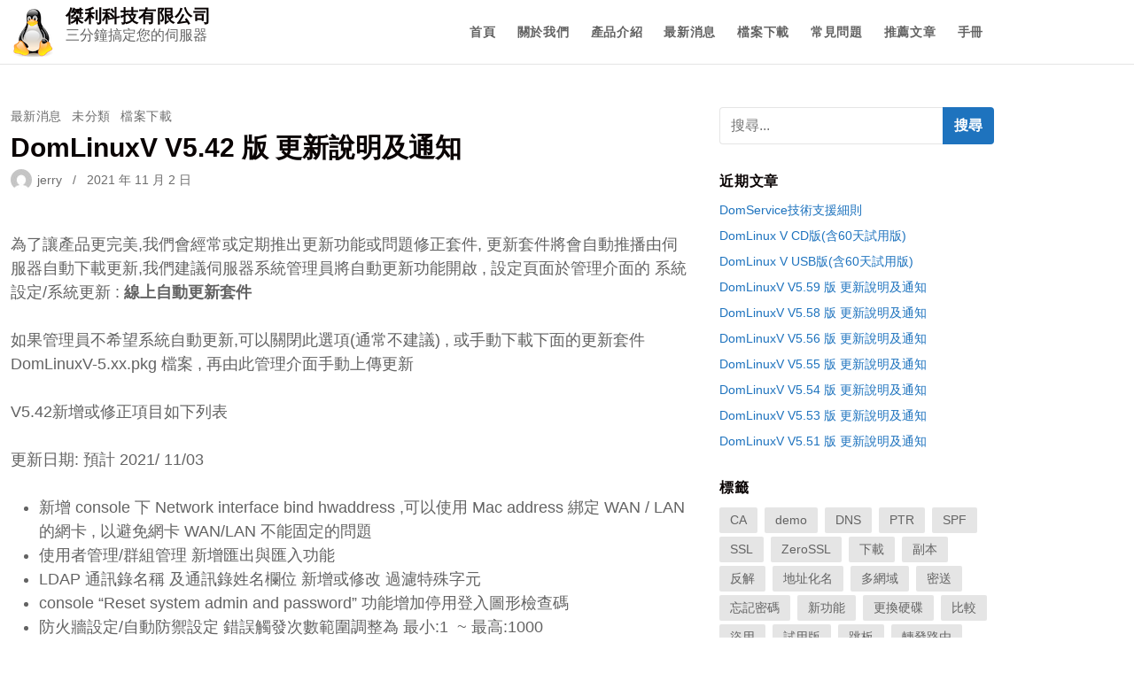

--- FILE ---
content_type: text/html; charset=UTF-8
request_url: https://domlinux.com/domv/domlinuxv-v5-42-%E7%89%88-%E6%9B%B4%E6%96%B0%E8%AA%AA%E6%98%8E%E5%8F%8A%E9%80%9A%E7%9F%A5/
body_size: 32123
content:
<!DOCTYPE html>
<html class="no-js" lang="zh-TW">
<head>
	<meta charset="UTF-8">
	<meta name="viewport" content="width=device-width, initial-scale=1.0">
	<title>DomLinuxV V5.42 版 更新說明及通知 &#8211; 傑利科技有限公司</title>
<meta name='robots' content='max-image-preview:large' />
	<style>img:is([sizes="auto" i], [sizes^="auto," i]) { contain-intrinsic-size: 3000px 1500px }</style>
	<link rel="alternate" type="application/rss+xml" title="訂閱《傑利科技有限公司》&raquo; 資訊提供" href="https://domlinux.com/domv/feed/" />
<link rel="alternate" type="application/rss+xml" title="訂閱《傑利科技有限公司》&raquo; 留言的資訊提供" href="https://domlinux.com/domv/comments/feed/" />
<link rel='stylesheet' id='wedocs-block-style-css' href='https://domlinux.com/domv/wp-content/plugins/wedocs/assets/build/style-block.css?ver=6.8' media='all' />
<link rel='stylesheet' id='wp-block-library-css' href='https://domlinux.com/domv/wp-includes/css/dist/block-library/style.min.css?ver=6.8' media='all' />
<style id='wp-block-library-theme-inline-css'>
.wp-block-audio :where(figcaption){color:#555;font-size:13px;text-align:center}.is-dark-theme .wp-block-audio :where(figcaption){color:#ffffffa6}.wp-block-audio{margin:0 0 1em}.wp-block-code{border:1px solid #ccc;border-radius:4px;font-family:Menlo,Consolas,monaco,monospace;padding:.8em 1em}.wp-block-embed :where(figcaption){color:#555;font-size:13px;text-align:center}.is-dark-theme .wp-block-embed :where(figcaption){color:#ffffffa6}.wp-block-embed{margin:0 0 1em}.blocks-gallery-caption{color:#555;font-size:13px;text-align:center}.is-dark-theme .blocks-gallery-caption{color:#ffffffa6}:root :where(.wp-block-image figcaption){color:#555;font-size:13px;text-align:center}.is-dark-theme :root :where(.wp-block-image figcaption){color:#ffffffa6}.wp-block-image{margin:0 0 1em}.wp-block-pullquote{border-bottom:4px solid;border-top:4px solid;color:currentColor;margin-bottom:1.75em}.wp-block-pullquote cite,.wp-block-pullquote footer,.wp-block-pullquote__citation{color:currentColor;font-size:.8125em;font-style:normal;text-transform:uppercase}.wp-block-quote{border-left:.25em solid;margin:0 0 1.75em;padding-left:1em}.wp-block-quote cite,.wp-block-quote footer{color:currentColor;font-size:.8125em;font-style:normal;position:relative}.wp-block-quote:where(.has-text-align-right){border-left:none;border-right:.25em solid;padding-left:0;padding-right:1em}.wp-block-quote:where(.has-text-align-center){border:none;padding-left:0}.wp-block-quote.is-large,.wp-block-quote.is-style-large,.wp-block-quote:where(.is-style-plain){border:none}.wp-block-search .wp-block-search__label{font-weight:700}.wp-block-search__button{border:1px solid #ccc;padding:.375em .625em}:where(.wp-block-group.has-background){padding:1.25em 2.375em}.wp-block-separator.has-css-opacity{opacity:.4}.wp-block-separator{border:none;border-bottom:2px solid;margin-left:auto;margin-right:auto}.wp-block-separator.has-alpha-channel-opacity{opacity:1}.wp-block-separator:not(.is-style-wide):not(.is-style-dots){width:100px}.wp-block-separator.has-background:not(.is-style-dots){border-bottom:none;height:1px}.wp-block-separator.has-background:not(.is-style-wide):not(.is-style-dots){height:2px}.wp-block-table{margin:0 0 1em}.wp-block-table td,.wp-block-table th{word-break:normal}.wp-block-table :where(figcaption){color:#555;font-size:13px;text-align:center}.is-dark-theme .wp-block-table :where(figcaption){color:#ffffffa6}.wp-block-video :where(figcaption){color:#555;font-size:13px;text-align:center}.is-dark-theme .wp-block-video :where(figcaption){color:#ffffffa6}.wp-block-video{margin:0 0 1em}:root :where(.wp-block-template-part.has-background){margin-bottom:0;margin-top:0;padding:1.25em 2.375em}
</style>
<style id='classic-theme-styles-inline-css'>
/*! This file is auto-generated */
.wp-block-button__link{color:#fff;background-color:#32373c;border-radius:9999px;box-shadow:none;text-decoration:none;padding:calc(.667em + 2px) calc(1.333em + 2px);font-size:1.125em}.wp-block-file__button{background:#32373c;color:#fff;text-decoration:none}
</style>
<style id='global-styles-inline-css'>
:root{--wp--preset--aspect-ratio--square: 1;--wp--preset--aspect-ratio--4-3: 4/3;--wp--preset--aspect-ratio--3-4: 3/4;--wp--preset--aspect-ratio--3-2: 3/2;--wp--preset--aspect-ratio--2-3: 2/3;--wp--preset--aspect-ratio--16-9: 16/9;--wp--preset--aspect-ratio--9-16: 9/16;--wp--preset--color--black: #000000;--wp--preset--color--cyan-bluish-gray: #abb8c3;--wp--preset--color--white: #fff;--wp--preset--color--pale-pink: #f78da7;--wp--preset--color--vivid-red: #cf2e2e;--wp--preset--color--luminous-vivid-orange: #ff6900;--wp--preset--color--luminous-vivid-amber: #fcb900;--wp--preset--color--light-green-cyan: #7bdcb5;--wp--preset--color--vivid-green-cyan: #00d084;--wp--preset--color--pale-cyan-blue: #8ed1fc;--wp--preset--color--vivid-cyan-blue: #0693e3;--wp--preset--color--vivid-purple: #9b51e0;--wp--preset--color--accent: #1e73be;--wp--preset--color--dark: #0a0404;--wp--preset--color--base: #636363;--wp--preset--color--gray: #6d6d6d;--wp--preset--color--light: #e5e5e5;--wp--preset--color--lighter: #edf2f7;--wp--preset--color--lightest: #f7fafc;--wp--preset--gradient--vivid-cyan-blue-to-vivid-purple: linear-gradient(135deg,rgba(6,147,227,1) 0%,rgb(155,81,224) 100%);--wp--preset--gradient--light-green-cyan-to-vivid-green-cyan: linear-gradient(135deg,rgb(122,220,180) 0%,rgb(0,208,130) 100%);--wp--preset--gradient--luminous-vivid-amber-to-luminous-vivid-orange: linear-gradient(135deg,rgba(252,185,0,1) 0%,rgba(255,105,0,1) 100%);--wp--preset--gradient--luminous-vivid-orange-to-vivid-red: linear-gradient(135deg,rgba(255,105,0,1) 0%,rgb(207,46,46) 100%);--wp--preset--gradient--very-light-gray-to-cyan-bluish-gray: linear-gradient(135deg,rgb(238,238,238) 0%,rgb(169,184,195) 100%);--wp--preset--gradient--cool-to-warm-spectrum: linear-gradient(135deg,rgb(74,234,220) 0%,rgb(151,120,209) 20%,rgb(207,42,186) 40%,rgb(238,44,130) 60%,rgb(251,105,98) 80%,rgb(254,248,76) 100%);--wp--preset--gradient--blush-light-purple: linear-gradient(135deg,rgb(255,206,236) 0%,rgb(152,150,240) 100%);--wp--preset--gradient--blush-bordeaux: linear-gradient(135deg,rgb(254,205,165) 0%,rgb(254,45,45) 50%,rgb(107,0,62) 100%);--wp--preset--gradient--luminous-dusk: linear-gradient(135deg,rgb(255,203,112) 0%,rgb(199,81,192) 50%,rgb(65,88,208) 100%);--wp--preset--gradient--pale-ocean: linear-gradient(135deg,rgb(255,245,203) 0%,rgb(182,227,212) 50%,rgb(51,167,181) 100%);--wp--preset--gradient--electric-grass: linear-gradient(135deg,rgb(202,248,128) 0%,rgb(113,206,126) 100%);--wp--preset--gradient--midnight: linear-gradient(135deg,rgb(2,3,129) 0%,rgb(40,116,252) 100%);--wp--preset--font-size--small: 13px;--wp--preset--font-size--medium: 20px;--wp--preset--font-size--large: 36px;--wp--preset--font-size--x-large: 42px;--wp--preset--font-size--xs: 12px;--wp--preset--font-size--sm: 14px;--wp--preset--font-size--md: 16px;--wp--preset--font-size--lg: 18px;--wp--preset--font-size--xl: 20px;--wp--preset--font-size--2-xl: 24px;--wp--preset--font-size--3-xl: 30px;--wp--preset--font-size--4-xl: 36px;--wp--preset--font-size--5-xl: 48px;--wp--preset--font-size--6-xl: 64px;--wp--preset--spacing--20: 0.44rem;--wp--preset--spacing--30: 0.67rem;--wp--preset--spacing--40: 1rem;--wp--preset--spacing--50: 1.5rem;--wp--preset--spacing--60: 2.25rem;--wp--preset--spacing--70: 3.38rem;--wp--preset--spacing--80: 5.06rem;--wp--preset--shadow--natural: 6px 6px 9px rgba(0, 0, 0, 0.2);--wp--preset--shadow--deep: 12px 12px 50px rgba(0, 0, 0, 0.4);--wp--preset--shadow--sharp: 6px 6px 0px rgba(0, 0, 0, 0.2);--wp--preset--shadow--outlined: 6px 6px 0px -3px rgba(255, 255, 255, 1), 6px 6px rgba(0, 0, 0, 1);--wp--preset--shadow--crisp: 6px 6px 0px rgba(0, 0, 0, 1);}:where(.is-layout-flex){gap: 0.5em;}:where(.is-layout-grid){gap: 0.5em;}body .is-layout-flex{display: flex;}.is-layout-flex{flex-wrap: wrap;align-items: center;}.is-layout-flex > :is(*, div){margin: 0;}body .is-layout-grid{display: grid;}.is-layout-grid > :is(*, div){margin: 0;}:where(.wp-block-columns.is-layout-flex){gap: 2em;}:where(.wp-block-columns.is-layout-grid){gap: 2em;}:where(.wp-block-post-template.is-layout-flex){gap: 1.25em;}:where(.wp-block-post-template.is-layout-grid){gap: 1.25em;}.has-black-color{color: var(--wp--preset--color--black) !important;}.has-cyan-bluish-gray-color{color: var(--wp--preset--color--cyan-bluish-gray) !important;}.has-white-color{color: var(--wp--preset--color--white) !important;}.has-pale-pink-color{color: var(--wp--preset--color--pale-pink) !important;}.has-vivid-red-color{color: var(--wp--preset--color--vivid-red) !important;}.has-luminous-vivid-orange-color{color: var(--wp--preset--color--luminous-vivid-orange) !important;}.has-luminous-vivid-amber-color{color: var(--wp--preset--color--luminous-vivid-amber) !important;}.has-light-green-cyan-color{color: var(--wp--preset--color--light-green-cyan) !important;}.has-vivid-green-cyan-color{color: var(--wp--preset--color--vivid-green-cyan) !important;}.has-pale-cyan-blue-color{color: var(--wp--preset--color--pale-cyan-blue) !important;}.has-vivid-cyan-blue-color{color: var(--wp--preset--color--vivid-cyan-blue) !important;}.has-vivid-purple-color{color: var(--wp--preset--color--vivid-purple) !important;}.has-black-background-color{background-color: var(--wp--preset--color--black) !important;}.has-cyan-bluish-gray-background-color{background-color: var(--wp--preset--color--cyan-bluish-gray) !important;}.has-white-background-color{background-color: var(--wp--preset--color--white) !important;}.has-pale-pink-background-color{background-color: var(--wp--preset--color--pale-pink) !important;}.has-vivid-red-background-color{background-color: var(--wp--preset--color--vivid-red) !important;}.has-luminous-vivid-orange-background-color{background-color: var(--wp--preset--color--luminous-vivid-orange) !important;}.has-luminous-vivid-amber-background-color{background-color: var(--wp--preset--color--luminous-vivid-amber) !important;}.has-light-green-cyan-background-color{background-color: var(--wp--preset--color--light-green-cyan) !important;}.has-vivid-green-cyan-background-color{background-color: var(--wp--preset--color--vivid-green-cyan) !important;}.has-pale-cyan-blue-background-color{background-color: var(--wp--preset--color--pale-cyan-blue) !important;}.has-vivid-cyan-blue-background-color{background-color: var(--wp--preset--color--vivid-cyan-blue) !important;}.has-vivid-purple-background-color{background-color: var(--wp--preset--color--vivid-purple) !important;}.has-black-border-color{border-color: var(--wp--preset--color--black) !important;}.has-cyan-bluish-gray-border-color{border-color: var(--wp--preset--color--cyan-bluish-gray) !important;}.has-white-border-color{border-color: var(--wp--preset--color--white) !important;}.has-pale-pink-border-color{border-color: var(--wp--preset--color--pale-pink) !important;}.has-vivid-red-border-color{border-color: var(--wp--preset--color--vivid-red) !important;}.has-luminous-vivid-orange-border-color{border-color: var(--wp--preset--color--luminous-vivid-orange) !important;}.has-luminous-vivid-amber-border-color{border-color: var(--wp--preset--color--luminous-vivid-amber) !important;}.has-light-green-cyan-border-color{border-color: var(--wp--preset--color--light-green-cyan) !important;}.has-vivid-green-cyan-border-color{border-color: var(--wp--preset--color--vivid-green-cyan) !important;}.has-pale-cyan-blue-border-color{border-color: var(--wp--preset--color--pale-cyan-blue) !important;}.has-vivid-cyan-blue-border-color{border-color: var(--wp--preset--color--vivid-cyan-blue) !important;}.has-vivid-purple-border-color{border-color: var(--wp--preset--color--vivid-purple) !important;}.has-vivid-cyan-blue-to-vivid-purple-gradient-background{background: var(--wp--preset--gradient--vivid-cyan-blue-to-vivid-purple) !important;}.has-light-green-cyan-to-vivid-green-cyan-gradient-background{background: var(--wp--preset--gradient--light-green-cyan-to-vivid-green-cyan) !important;}.has-luminous-vivid-amber-to-luminous-vivid-orange-gradient-background{background: var(--wp--preset--gradient--luminous-vivid-amber-to-luminous-vivid-orange) !important;}.has-luminous-vivid-orange-to-vivid-red-gradient-background{background: var(--wp--preset--gradient--luminous-vivid-orange-to-vivid-red) !important;}.has-very-light-gray-to-cyan-bluish-gray-gradient-background{background: var(--wp--preset--gradient--very-light-gray-to-cyan-bluish-gray) !important;}.has-cool-to-warm-spectrum-gradient-background{background: var(--wp--preset--gradient--cool-to-warm-spectrum) !important;}.has-blush-light-purple-gradient-background{background: var(--wp--preset--gradient--blush-light-purple) !important;}.has-blush-bordeaux-gradient-background{background: var(--wp--preset--gradient--blush-bordeaux) !important;}.has-luminous-dusk-gradient-background{background: var(--wp--preset--gradient--luminous-dusk) !important;}.has-pale-ocean-gradient-background{background: var(--wp--preset--gradient--pale-ocean) !important;}.has-electric-grass-gradient-background{background: var(--wp--preset--gradient--electric-grass) !important;}.has-midnight-gradient-background{background: var(--wp--preset--gradient--midnight) !important;}.has-small-font-size{font-size: var(--wp--preset--font-size--small) !important;}.has-medium-font-size{font-size: var(--wp--preset--font-size--medium) !important;}.has-large-font-size{font-size: var(--wp--preset--font-size--large) !important;}.has-x-large-font-size{font-size: var(--wp--preset--font-size--x-large) !important;}
:where(.wp-block-post-template.is-layout-flex){gap: 1.25em;}:where(.wp-block-post-template.is-layout-grid){gap: 1.25em;}
:where(.wp-block-columns.is-layout-flex){gap: 2em;}:where(.wp-block-columns.is-layout-grid){gap: 2em;}
:root :where(.wp-block-pullquote){font-size: 1.5em;line-height: 1.6;}
</style>
<link rel='stylesheet' id='wp-downloadmanager-css' href='https://domlinux.com/domv/wp-content/plugins/wp-downloadmanager/download-css.css?ver=1.68.10' media='all' />
<style id='md-style-inline-css'>
 
</style>
<link rel='stylesheet' id='estar-css' href='https://domlinux.com/domv/wp-content/themes/estar/style.min.css?ver=1.3.6' media='all' />
<script src="https://domlinux.com/domv/wp-includes/js/jquery/jquery.min.js?ver=3.7.1" id="jquery-core-js"></script>
<script src="https://domlinux.com/domv/wp-includes/js/jquery/jquery-migrate.min.js?ver=3.4.1" id="jquery-migrate-js"></script>
<link rel="https://api.w.org/" href="https://domlinux.com/domv/wp-json/" /><link rel="alternate" title="JSON" type="application/json" href="https://domlinux.com/domv/wp-json/wp/v2/posts/457" /><link rel="EditURI" type="application/rsd+xml" title="RSD" href="https://domlinux.com/domv/xmlrpc.php?rsd" />
<meta name="generator" content="WordPress 6.8" />
<link rel="canonical" href="https://domlinux.com/domv/domlinuxv-v5-42-%e7%89%88-%e6%9b%b4%e6%96%b0%e8%aa%aa%e6%98%8e%e5%8f%8a%e9%80%9a%e7%9f%a5/" />
<link rel='shortlink' href='https://domlinux.com/domv/?p=457' />
<link rel="alternate" title="oEmbed (JSON)" type="application/json+oembed" href="https://domlinux.com/domv/wp-json/oembed/1.0/embed?url=https%3A%2F%2Fdomlinux.com%2Fdomv%2Fdomlinuxv-v5-42-%25e7%2589%2588-%25e6%259b%25b4%25e6%2596%25b0%25e8%25aa%25aa%25e6%2598%258e%25e5%258f%258a%25e9%2580%259a%25e7%259f%25a5%2F" />
<link rel="alternate" title="oEmbed (XML)" type="text/xml+oembed" href="https://domlinux.com/domv/wp-json/oembed/1.0/embed?url=https%3A%2F%2Fdomlinux.com%2Fdomv%2Fdomlinuxv-v5-42-%25e7%2589%2588-%25e6%259b%25b4%25e6%2596%25b0%25e8%25aa%25aa%25e6%2598%258e%25e5%258f%258a%25e9%2580%259a%25e7%259f%25a5%2F&#038;format=xml" />
		<script>document.documentElement.className = document.documentElement.className.replace( 'no-js', 'js' );</script>
		
<style id='estar-colors'>
:root {
	--color-accent: #1e73be;
	--color-dark: #0a0404;
	--color-base: #636363;
	--color-gray: #6d6d6d;
	--color-light: #e5e5e5;
}
</style>
<link rel="icon" href="https://domlinux.com/domv/wp-content/uploads/2020/06/cropped-Linux-3-32x32.png" sizes="32x32" />
<link rel="icon" href="https://domlinux.com/domv/wp-content/uploads/2020/06/cropped-Linux-3-192x192.png" sizes="192x192" />
<link rel="apple-touch-icon" href="https://domlinux.com/domv/wp-content/uploads/2020/06/cropped-Linux-3-180x180.png" />
<meta name="msapplication-TileImage" content="https://domlinux.com/domv/wp-content/uploads/2020/06/cropped-Linux-3-270x270.png" />
		<style id="wp-custom-css">
			.pd40{
	padding-left: 40px;
}		</style>
		</head>
<body class="wp-singular post-template-default single single-post postid-457 single-format-standard wp-custom-logo wp-embed-responsive wp-theme-estar metaslider-plugin sidebar-right header-sticky header-wide menu-right singular no-thumbnail entry-header-left">
	<a class="skip-link screen-reader-text" href="#content">Skip to content</a>

	<header id="header" class="header" role="banner">
	<div class="header-inner container">
		<div class="branding">
			<a href="https://domlinux.com/domv/" class="custom-logo-link" rel="home"><img width="50" height="56" src="https://domlinux.com/domv/wp-content/uploads/2020/06/cropped-Linux-2.png" class="custom-logo" alt="傑利科技有限公司" decoding="async" /></a>			<div class="site-name">
				<div class="site-title">
	<a href="https://domlinux.com/domv">傑利科技有限公司</a>
</div>	<div class="site-description">三分鐘搞定您的伺服器</div>
			</div>
		</div>

					
<nav id="nav" class="nav" aria-label="Primary Navigation" role="navigation">
	<ul id="primary-menu" class="menu"><li id="menu-item-22" class="menu-item menu-item-type-custom menu-item-object-custom menu-item-22"><a href="https://www.domlinux.com/domv">首頁</a></li>
<li id="menu-item-90" class="menu-item menu-item-type-post_type menu-item-object-page menu-item-90"><a href="https://domlinux.com/domv/%e9%97%9c%e6%96%bc%e6%88%91%e5%80%91/">關於我們</a></li>
<li id="menu-item-23" class="menu-item menu-item-type-taxonomy menu-item-object-category menu-item-23"><a href="https://domlinux.com/domv/category/prods/">產品介紹</a></li>
<li id="menu-item-24" class="menu-item menu-item-type-taxonomy menu-item-object-category current-post-ancestor current-menu-parent current-post-parent menu-item-24"><a href="https://domlinux.com/domv/category/news/">最新消息</a></li>
<li id="menu-item-27" class="menu-item menu-item-type-taxonomy menu-item-object-category current-post-ancestor current-menu-parent current-post-parent menu-item-27"><a href="https://domlinux.com/domv/category/downloads/">檔案下載</a></li>
<li id="menu-item-25" class="menu-item menu-item-type-taxonomy menu-item-object-category menu-item-25"><a href="https://domlinux.com/domv/category/faq/">常見問題</a></li>
<li id="menu-item-131" class="menu-item menu-item-type-taxonomy menu-item-object-category menu-item-131"><a href="https://domlinux.com/domv/category/recommend/">推薦文章</a></li>
<li id="menu-item-501" class="menu-item menu-item-type-post_type menu-item-object-page menu-item-501"><a href="https://domlinux.com/domv/docs/">手冊</a></li>
</ul></nav>		
		
		
		
<button id="menu-toggle" class="menu-toggle header-icon" aria-controls="primary-menu" aria-expanded="false">
	<span class="screen-reader-text">Menu</span>
	<svg xmlns="http://www.w3.org/2000/svg" viewBox="0 0 24 24" class="icon"><line x1="3" y1="12" x2="21" y2="12"></line><line x1="3" y1="6" x2="21" y2="6"></line><line x1="3" y1="18" x2="21" y2="18"></line></svg></button>	</div>
</header>


	<div class="content container" id="content">
<main class="main" role="main">
	
<article class="post-457 post type-post status-publish format-standard hentry category-news category-uncategorized category-downloads entry" id="post-457">
	
	<header class="entry-header">
		
		<div class="entry-header-text">
			<ul class="post-categories">
	<li><a href="https://domlinux.com/domv/category/news/" rel="category tag">最新消息</a></li>
	<li><a href="https://domlinux.com/domv/category/uncategorized/" rel="category tag">未分類</a></li>
	<li><a href="https://domlinux.com/domv/category/downloads/" rel="category tag">檔案下載</a></li></ul><h1 class="entry-title">DomLinuxV V5.42 版 更新說明及通知</h1>
							<div class="entry-meta">
					<span class="author vcard"><img alt='jerry' src='https://secure.gravatar.com/avatar/31acb8ab34e42b51d01ecd02b564bd5eaef6381a98d6698b648dcaca6bcce70c?s=24&#038;d=mm&#038;r=g' srcset='https://secure.gravatar.com/avatar/31acb8ab34e42b51d01ecd02b564bd5eaef6381a98d6698b648dcaca6bcce70c?s=48&#038;d=mm&#038;r=g 2x' class='avatar avatar-24 photo' height='24' width='24' decoding='async'/> <a class="url fn n" href="https://domlinux.com/domv/author/jerry/">jerry</a></span><time class="entry-date published updated" datetime="2021-11-02T10:18:43+08:00">2021 年 11 月 2 日</time>				</div>
					</div>
	</header>

	
	
	<div class="entry-content">
		
<p>為了讓產品更完美,我們會經常或定期推出更新功能或問題修正套件, 更新套件將會自動推播由伺服器自動下載更新,我們建議伺服器系統管理員將自動更新功能開啟 , 設定頁面於管理介面的 系統設定/系統更新 : <strong>線上自動更新套件</strong></p>



<p> 如果管理員不希望系統自動更新,可以關閉此選項(通常不建議) , 或手動下載下面的更新套件 DomLinuxV-5.xx.pkg 檔案 , 再由此管理介面手動上傳更新</p>



<p>V5.42新增或修正項目如下列表</p>



<p>更新日期: 預計 2021/ 11/03</p>



<ul class="wp-block-list"><li>新增 console 下 Network interface bind hwaddress ,可以使用 Mac address 綁定 WAN / LAN 的網卡 , 以避免網卡 WAN/LAN 不能固定的問題</li><li>使用者管理/群組管理 新增匯出與匯入功能</li><li>LDAP 通訊錄名稱 及通訊錄姓名欄位 新增或修改 過濾特殊字元</li><li>console “Reset system admin and password” 功能增加停用登入圖形檢查碼</li><li>防火牆設定/自動防禦設定 錯誤觸發次數範圍調整為 最小:1&nbsp; ~ 最高:1000</li><li>修正日期輸入欄位出現兩次選擇器的問題</li><li>Webmail 設定 / 自動收集外寄地址 功能限制最多蒐集1000筆&nbsp;</li><li>WebMail / 撰寫郵件介面的 收件者/副本/密送 欄位增加互相拖曳移動的功能</li><li>改善 Webmail 寫信時 自動選取通訊錄的效能</li><li>改善 Webmail 點開信件後自動捲到最上方 , 及關閉信件後自動捲動到原先的視窗位置</li></ul>



<p></p>



<p><img decoding="async" src="https://domlinux.com/domv/wp-content/plugins/wp-downloadmanager/images/ext/unknown.gif" alt="" title="" style="vertical-align: middle;" />&nbsp;&nbsp;<strong><a href="https://domlinux.com/domv/?dl_id=69">DomLinuxV-5.42.pkg</a></strong> (9.6 MiB, 458 hits)</p>



<p></p>
	</div>

	
	
	<footer class="entry-footer">
			</footer>

	</article>


	<nav class="navigation post-navigation" aria-label="文章">
		<h2 class="screen-reader-text">文章導覽</h2>
		<div class="nav-links"><article class="adjacent">
		<div class="adjacent-body">
		<div class="adjacent-label">Previous Post</div>
		<a href="https://domlinux.com/domv/%e6%9b%b4%e6%96%b0-v5-41-%e4%b9%8b%e5%be%8c%e5%8f%af%e8%83%bd%e5%87%ba%e7%8f%be%e7%9a%84%e5%95%8f%e9%a1%8c%e5%8f%8a%e4%bf%ae%e6%ad%a3%e6%96%b9%e6%b3%95/" rel="bookmark">更新 V5.41 之後可能出現的問題及修正方法</a>	</div>
</article><article class="adjacent">
		<div class="adjacent-body">
		<div class="adjacent-label">Next Post</div>
		<a href="https://domlinux.com/domv/%e9%97%9c%e6%96%bc-apache-log4j-v2-15-0-%e7%9a%84%e5%bc%b1%e9%bb%9e%e7%96%91%e6%85%ae/" rel="bookmark">關於 Apache Log4j V2.15.0 的弱點疑慮</a>	</div>
</article></div>
	</nav></main>


<aside class="sidebar" role="complementary">
	<div id="search-2" class="widget widget_search"><form role="search" method="get" class="search-form" action="https://domlinux.com/domv/">
				<label>
					<span class="screen-reader-text">搜尋關鍵字:</span>
					<input type="search" class="search-field" placeholder="搜尋..." value="" name="s" />
				</label>
				<input type="submit" class="search-submit" value="搜尋" />
			</form></div>
		<div id="recent-posts-2" class="widget widget_recent_entries">
		<h3 class="widget-title">近期文章</h3>
		<ul>
											<li>
					<a href="https://domlinux.com/domv/domservice%e6%8a%80%e8%a1%93%e6%94%af%e6%8f%b4%e7%b4%b0%e5%89%87/">DomService技術支援細則</a>
									</li>
											<li>
					<a href="https://domlinux.com/domv/domlinux-v-cd%e7%89%88%e5%90%ab60%e5%a4%a9%e8%a9%a6%e7%94%a8%e7%89%88/">DomLinux V CD版(含60天試用版)</a>
									</li>
											<li>
					<a href="https://domlinux.com/domv/domlinux-v-usb%e7%89%88%e5%90%ab60%e5%a4%a9%e8%a9%a6%e7%94%a8%e7%89%88/">DomLinux V USB版(含60天試用版)</a>
									</li>
											<li>
					<a href="https://domlinux.com/domv/domlinuxv-v5-59-%e7%89%88-%e6%9b%b4%e6%96%b0%e8%aa%aa%e6%98%8e%e5%8f%8a%e9%80%9a%e7%9f%a5/">DomLinuxV V5.59 版 更新說明及通知</a>
									</li>
											<li>
					<a href="https://domlinux.com/domv/domlinuxv-v5-58-%e7%89%88-%e6%9b%b4%e6%96%b0%e8%aa%aa%e6%98%8e%e5%8f%8a%e9%80%9a%e7%9f%a5/">DomLinuxV V5.58 版 更新說明及通知</a>
									</li>
											<li>
					<a href="https://domlinux.com/domv/domlinuxv-v5-56-%e7%89%88-%e6%9b%b4%e6%96%b0%e8%aa%aa%e6%98%8e%e5%8f%8a%e9%80%9a%e7%9f%a5/">DomLinuxV V5.56 版 更新說明及通知</a>
									</li>
											<li>
					<a href="https://domlinux.com/domv/domlinuxv-v5-55-%e7%89%88-%e6%9b%b4%e6%96%b0%e8%aa%aa%e6%98%8e%e5%8f%8a%e9%80%9a%e7%9f%a5/">DomLinuxV V5.55 版 更新說明及通知</a>
									</li>
											<li>
					<a href="https://domlinux.com/domv/domlinuxv-v5-54-%e7%89%88-%e6%9b%b4%e6%96%b0%e8%aa%aa%e6%98%8e%e5%8f%8a%e9%80%9a%e7%9f%a5/">DomLinuxV V5.54 版 更新說明及通知</a>
									</li>
											<li>
					<a href="https://domlinux.com/domv/domlinuxv-v5-53-%e7%89%88-%e6%9b%b4%e6%96%b0%e8%aa%aa%e6%98%8e%e5%8f%8a%e9%80%9a%e7%9f%a5/">DomLinuxV V5.53 版 更新說明及通知</a>
									</li>
											<li>
					<a href="https://domlinux.com/domv/domlinuxv-v5-51-%e7%89%88-%e6%9b%b4%e6%96%b0%e8%aa%aa%e6%98%8e%e5%8f%8a%e9%80%9a%e7%9f%a5/">DomLinuxV V5.51 版 更新說明及通知</a>
									</li>
					</ul>

		</div><div id="tag_cloud-2" class="widget widget_tag_cloud"><h3 class="widget-title">標籤</h3><div class="tagcloud"><a href="https://domlinux.com/domv/tag/ca/" class="tag-cloud-link tag-link-17 tag-link-position-1" style="font-size: 8pt;" aria-label="CA (1 個項目)">CA</a>
<a href="https://domlinux.com/domv/tag/demo/" class="tag-cloud-link tag-link-10 tag-link-position-2" style="font-size: 8pt;" aria-label="demo (1 個項目)">demo</a>
<a href="https://domlinux.com/domv/tag/dns/" class="tag-cloud-link tag-link-29 tag-link-position-3" style="font-size: 22pt;" aria-label="DNS (2 個項目)">DNS</a>
<a href="https://domlinux.com/domv/tag/ptr/" class="tag-cloud-link tag-link-27 tag-link-position-4" style="font-size: 8pt;" aria-label="PTR (1 個項目)">PTR</a>
<a href="https://domlinux.com/domv/tag/spf/" class="tag-cloud-link tag-link-32 tag-link-position-5" style="font-size: 22pt;" aria-label="SPF (2 個項目)">SPF</a>
<a href="https://domlinux.com/domv/tag/ssl/" class="tag-cloud-link tag-link-16 tag-link-position-6" style="font-size: 8pt;" aria-label="SSL (1 個項目)">SSL</a>
<a href="https://domlinux.com/domv/tag/zerossl/" class="tag-cloud-link tag-link-18 tag-link-position-7" style="font-size: 8pt;" aria-label="ZeroSSL (1 個項目)">ZeroSSL</a>
<a href="https://domlinux.com/domv/tag/%e4%b8%8b%e8%bc%89/" class="tag-cloud-link tag-link-8 tag-link-position-8" style="font-size: 22pt;" aria-label="下載 (2 個項目)">下載</a>
<a href="https://domlinux.com/domv/tag/%e5%89%af%e6%9c%ac/" class="tag-cloud-link tag-link-20 tag-link-position-9" style="font-size: 8pt;" aria-label="副本 (1 個項目)">副本</a>
<a href="https://domlinux.com/domv/tag/%e5%8f%8d%e8%a7%a3/" class="tag-cloud-link tag-link-28 tag-link-position-10" style="font-size: 8pt;" aria-label="反解 (1 個項目)">反解</a>
<a href="https://domlinux.com/domv/tag/%e5%9c%b0%e5%9d%80%e5%8c%96%e5%90%8d/" class="tag-cloud-link tag-link-23 tag-link-position-11" style="font-size: 8pt;" aria-label="地址化名 (1 個項目)">地址化名</a>
<a href="https://domlinux.com/domv/tag/%e5%a4%9a%e7%b6%b2%e5%9f%9f/" class="tag-cloud-link tag-link-22 tag-link-position-12" style="font-size: 8pt;" aria-label="多網域 (1 個項目)">多網域</a>
<a href="https://domlinux.com/domv/tag/%e5%af%86%e9%80%81/" class="tag-cloud-link tag-link-19 tag-link-position-13" style="font-size: 8pt;" aria-label="密送 (1 個項目)">密送</a>
<a href="https://domlinux.com/domv/tag/%e5%bf%98%e8%a8%98%e5%af%86%e7%a2%bc/" class="tag-cloud-link tag-link-26 tag-link-position-14" style="font-size: 8pt;" aria-label="忘記密碼 (1 個項目)">忘記密碼</a>
<a href="https://domlinux.com/domv/tag/%e6%96%b0%e5%8a%9f%e8%83%bd/" class="tag-cloud-link tag-link-12 tag-link-position-15" style="font-size: 8pt;" aria-label="新功能 (1 個項目)">新功能</a>
<a href="https://domlinux.com/domv/tag/%e6%9b%b4%e6%8f%9b%e7%a1%ac%e7%a2%9f/" class="tag-cloud-link tag-link-25 tag-link-position-16" style="font-size: 8pt;" aria-label="更換硬碟 (1 個項目)">更換硬碟</a>
<a href="https://domlinux.com/domv/tag/%e6%af%94%e8%bc%83/" class="tag-cloud-link tag-link-11 tag-link-position-17" style="font-size: 8pt;" aria-label="比較 (1 個項目)">比較</a>
<a href="https://domlinux.com/domv/tag/%e7%9b%9c%e7%94%a8/" class="tag-cloud-link tag-link-34 tag-link-position-18" style="font-size: 8pt;" aria-label="盜用 (1 個項目)">盜用</a>
<a href="https://domlinux.com/domv/tag/%e8%a9%a6%e7%94%a8%e7%89%88/" class="tag-cloud-link tag-link-7 tag-link-position-19" style="font-size: 22pt;" aria-label="試用版 (2 個項目)">試用版</a>
<a href="https://domlinux.com/domv/tag/%e8%b7%b3%e6%9d%bf/" class="tag-cloud-link tag-link-33 tag-link-position-20" style="font-size: 8pt;" aria-label="跳板 (1 個項目)">跳板</a>
<a href="https://domlinux.com/domv/tag/%e8%bd%89%e7%99%bc%e8%b7%af%e7%94%b1/" class="tag-cloud-link tag-link-31 tag-link-position-21" style="font-size: 8pt;" aria-label="轉發路由 (1 個項目)">轉發路由</a>
<a href="https://domlinux.com/domv/tag/%e9%81%8e%e6%bf%be%e5%99%a8/" class="tag-cloud-link tag-link-21 tag-link-position-22" style="font-size: 8pt;" aria-label="過濾器 (1 個項目)">過濾器</a>
<a href="https://domlinux.com/domv/tag/%e9%8f%a1%e5%b0%84%e7%a2%9f/" class="tag-cloud-link tag-link-24 tag-link-position-23" style="font-size: 8pt;" aria-label="鏡射碟 (1 個項目)">鏡射碟</a>
<a href="https://domlinux.com/domv/tag/%e9%bb%91%e5%90%8d%e5%96%ae/" class="tag-cloud-link tag-link-30 tag-link-position-24" style="font-size: 22pt;" aria-label="黑名單 (2 個項目)">黑名單</a></div>
</div></aside>
	</div><!-- .content -->

	<footer class="footer" role="contentinfo">
	
	<div class="site-info">Copyright &copy; 2026 傑利科技有限公司. Theme <a href="https://gretathemes.com/wordpress-themes/estar/">eStar</a> by GretaThemes.</div></footer><script type="speculationrules">
{"prefetch":[{"source":"document","where":{"and":[{"href_matches":"\/domv\/*"},{"not":{"href_matches":["\/domv\/wp-*.php","\/domv\/wp-admin\/*","\/domv\/wp-content\/uploads\/*","\/domv\/wp-content\/*","\/domv\/wp-content\/plugins\/*","\/domv\/wp-content\/themes\/estar\/*","\/domv\/*\\?(.+)"]}},{"not":{"selector_matches":"a[rel~=\"nofollow\"]"}},{"not":{"selector_matches":".no-prefetch, .no-prefetch a"}}]},"eagerness":"conservative"}]}
</script>
			<a href="#" class="go-to-top"><svg xmlns="http://www.w3.org/2000/svg" viewBox="0 0 24 24" class="icon"><polyline points="18 15 12 9 6 15"></polyline></svg></a>
			<script src="https://domlinux.com/domv/wp-content/themes/estar/js/script.min.js?ver=1.3.6" id="estar-js"></script>
 </body>
</html>